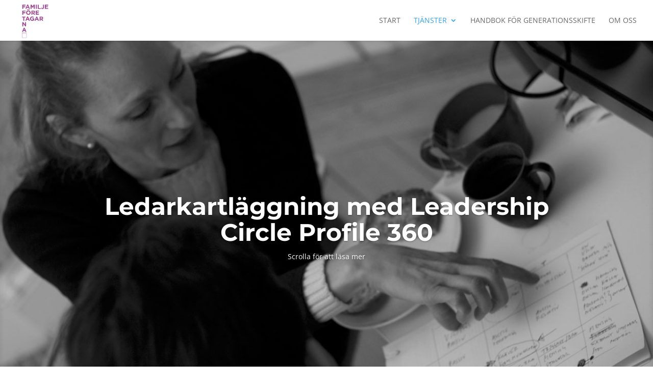

--- FILE ---
content_type: text/css
request_url: https://usercontent.one/wp/www.familjeforetagarna.se/wp-content/et-cache/346/et-core-unified-deferred-346.min.css?media=1676903023?ver=1718933700
body_size: 287
content:
.et_pb_slide_0{background-color:#ffffff}.et_pb_fullwidth_slider_0.et_pb_slider .et_pb_slide_description .et_pb_slide_title,.et_pb_fullwidth_slider_0.et_pb_slider .et_pb_button_wrapper{text-align:center}.et_pb_fullwidth_slider_0>.box-shadow-overlay,.et_pb_fullwidth_slider_0.et-box-shadow-no-overlay{box-shadow:inset 0px 0px 10px 0px rgba(0,0,0,0.1)}.et_pb_section_1.et_pb_section{background-color:#262626!important}.et_pb_text_0 h1{line-height:1.4em}.et_pb_image_0{text-align:left;margin-left:0}.et_pb_slider .et_pb_slide_0{background-position:left center;background-image:url(https://www.familjeforetagarna.se/wp-content/uploads/2018/01/dialog-svv.jpg);background-color:#ffffff}.et_pb_slider .et_pb_slide_0 .et_pb_slide_description,.et_pb_slider_fullwidth_off .et_pb_slide_0 .et_pb_slide_description{padding-top:300px!important;padding-bottom:300px!important}@media only screen and (max-width:980px){.et_pb_image_0{text-align:center;margin-left:auto;margin-right:auto}.et_pb_image_0 .et_pb_image_wrap img{width:auto}}@media only screen and (max-width:767px){.et_pb_image_0 .et_pb_image_wrap img{width:auto}}